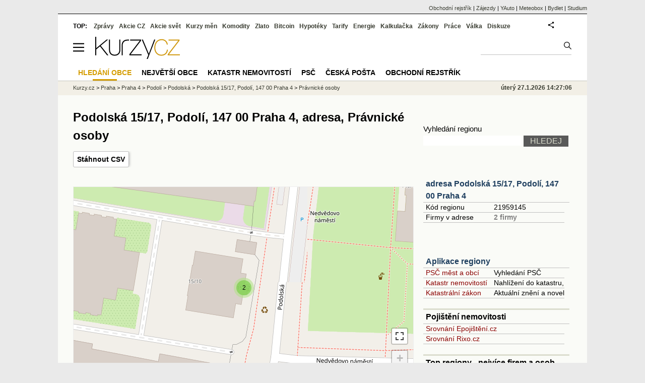

--- FILE ---
content_type: text/html; charset=utf-8
request_url: https://regiony.kurzy.cz/praha/podolska/15-17/firmy-vypis/
body_size: 12733
content:
<!DOCTYPE html>
<html lang="cs">
	<head>
	<meta http-equiv="X-UA-Compatible" content="IE=edge">

	
	<script>z_start = new Date();mobile_view=false;jsmobil=0;pp_gemius_identifier='d1MwDU9SrxOx9q4n5YT6YtU6LVTB1k8ZTDlgpsh4h2f.b7';var pp_gemius_use_cmp=true;window['gtag_enable_tcf_support']=true</script>


	<meta charset="utf-8"><meta http-equiv="content-language" content="cs">
	<title>Podolská 15/17, Podolí, 147 00 Praha 4, adresa, Právnické osoby | Kurzy.cz</title>
	<meta name="description" content="Podolská 15/17, Podolí, 147 00 Praha 4 - mapa, informace o poště a PSČ, údaje z katastru nemovitostí a katastrální mapa, statistické údaje o objektu, GPS pozice pro navigaci, informace o firmách, osobách a živnostech z veřejného rejstříku."><meta property='og:image' content='https://i.fin.cz/og/regiony.kurzy.cz/praha/podolska/15-17/firmy-vypis___add[260127].png' /><meta name="author" content="Kurzy.cz">

	
		<meta name="viewport" content="width=990">
		<script>
	/* <![CDATA[ */
	var a_adv={rs_time:0,rs_timeout:1000,im:function(t){},ram:function(t){},repairIE:function(t){},all:function(t){},get_one:function(t,n){this.runfc("get_one",t,n)},rscript:function(t){},mscript:function(t){},runfc:function(t,n,i,e,o,r,f,s,u,c,m){if("undefined"==typeof a_advs)return 0==this.rs_time&&(this.rs_time=new Date().getTime()),new Date().getTime()-this.rs_time<this.rs_timeout&&"get_one"===t&&setTimeout(this.get_one.bind(this,n,i),100),!1;"get_one"===t&&a_advs.get_one(n,i)}};
	var alia_gSeznamSession
	var alia_adv = {code:'wrsubjekty',mc_msg_top:'11457',mc_msg_bot:'11504',mc_msg_rtb:'11504',AdFormCat:'33',tree_code:'wrsubjekty',flavour:'full',noview:'',lv:'1',nm:'1'};  
	var alia_gAdServer = 'rs.kurzy.cz'; 
	/*var alia_gAdServer = 'www.kurzy.cz';*/ 
	var alia_gAdPosition = 'wRegiony';
	var alia_gAdvBulkTemplates  = '______________';
	
		alia_adv.imm = '[base64]'; 
		var alia_gAdvBulkPositions  = '[base64]'; 
		var alia_gAdvPriority = '_doublesky_300adsense_|_250stranka_300adsense_|_|_'
	
	var alia_gCode = 'wrsubjekty';
	var alia_gLV = '1'
	var alia_gAdSpecialPosition = ''   
	
	var alia_gDFP = 1
	
	var alia_gVersion = ''
	var alia_adv_params = {};
	var a_adv_cizadb = false;
	var alia_gPrf = 'prf';
	/* ]]> */
</script>



	

	<script src="//s.fin.cz/l/levelN.asp?flavour=full&lmf=260127" async></script>

	 <link type="text/css" href="https://s.fin.cz/l/lm6.css?v=323" rel="stylesheet" media="all"> 

	
	
	<link rel="alternate" type="application/rss+xml" title="RSS kurzy.cz" href="https://www.kurzy.cz/zpravy/util/forext.dat?type=rss">
    <script defer src="https://s.fin.cz/l/js/all2025.js?lmf=251126b" charset="utf-8"></script>

	
	<script src="//ajax.googleapis.com/ajax/libs/jquery/3.6.0/jquery.min.js"></script>

	<script src="https://s.fin.cz/l/js/regiony.js"></script>
	
		
	</head>
	<body>
	
	
	<div id="adv_mobile"><script>a_adv.im('mobile')</script></div>
	
	<div id="ram" class="ecb">
	
		
		
			<div id="adv_ram"><script>a_adv.im('ram')</script></div>
		
		

		<div id="ram_inner" class="ecb">
		<script>a_adv.ram('k')</script>

		
			<div id="contentnew" class="ecb 1">
		

			
				
					<div id="adv_content"><script> a_adv.im('content') </script></div>
				
			

			
			
  

  <style>
  

  </style>

  
	<!-- levy pravy sloupec bez predelu -->
	<div id="main" class="ecb">
	  <div id="leftcolumn" class="ecb">
		
		
		<h1>Podolská 15/17, Podolí, 147 00 Praha 4, adresa, Právnické osoby</h1>
		
		<div class="menu-page-wrapper">
		<ul class="topmenu" ><li><a href="https://regiony.kurzy.cz/praha/podolska/15-17/firmy-vypis/?format=csv" rel="nofollow">Stáhnout CSV</a></li></ul>  
		</div>
		
		
		<!--lc-->
		

<style type="text/css">
table.pd th.p {width:80px;}
</style>
<div id="adv_topclient1" style="text-align: center"><script> a_adv.im('topclient1') </script></div>

﻿
<div id="mapa_firmy" style="background-color: #ccc; width: 676px; height: 400px;"></div>

<link rel="stylesheet" href="https://s.fin.cz/vizualizace/mapy/v5/dist/base.css" />
<script src="https://s.fin.cz/vizualizace/mapy/v5/dist/base.js"></script>
<script src="https://s.fin.cz/vizualizace/mapy/v5/dist/points.js"></script>
<!-- body jsou zapsané ve starém formátu, kdy je na prvním místě options pro body -->
<script async src="https://regiony.kurzy.cz/export-js/data-firmy.js?mid=m1&region=praha/podolska/15-17" onload="showPoints()"></script>
<script>
  var mapa_firmy = LFA.createMap('mapa_firmy', {
    center: [49.9, 15.5], zoom: 7,
    maxZoom: 19,
    baseLayers: ['osm'],
    fullScreen: true,
    smartScroll: true
  });
  mapa_firmy.__hideLayerMenu();

  function showPoints() {
    points_list_m1 = points_list_m1[0];

    var pointsOptions = points_list_m1.shift();
    pointsOptions.name = 'Výpis firem';

    mapa_firmy.__addPoints(
      {
        zoomToContent: true,
        clusterEnabled: true
      },
      [
        {
          points: points_list_m1,
          options: pointsOptions
        }
      ]
    );
  }


</script>




<h2>Výpis Právnické osoby, kterým bylo vydáno IČO a nezanikly (osoby registrované v RES)</h2>



<div>





<table class="pd leftcolumnwidth rowcl padall" data-adv="no">
<tr>

<th>IČO</th>

<th>Název</th><th>Sídlo</th></tr>

	<tr class="pl">

		<td>07713541</td>

		<td><a href="https://rejstrik-firem.kurzy.cz/07713541/asociace-vlastniku-paterni-vodarenske-infrastruktury-z-s/">Asociace vlastníků páteřní vodárenské infrastruktury, z. …</a> </td>
		<td>Podolská 15/17, Podolí, 147 00 Praha</td>
		</tr>

	<tr class="ps">

		<td>60167866</td>

		<td><a href="https://rejstrik-firem.kurzy.cz/60167866/zakladni-organizace-odboroveho-svazu-pracovniku-drevozpracujicich-odvetvi-lesniho-a-vodniho-hospodarstvi-v-cr/">ZÁKLADNÍ ORGANIZACE ODBOROVÉHO SVAZU PRACOVNÍKŮ DŘEVOZPRACUJÍCÍCH …</a> </td>
		<td>Podolská 15/17, Podolí, 147 00 Praha</td>
		</tr>

</table>

	<div>Na adrese <strong>Podolská 15/17, Podolí, 147 00 Praha 4</strong> sídlí celkem 2 Právnické osoby, kterým bylo vydáno IČO a nezanikly (osoby registrované v RES).</div>
	

</div>	


<hr />


<div data-thumb='2' id='region_udaje' title='adresa Podolská 15/17, Podolí, 147 00 Praha 4, základní údaje'>
	<h2 id="udaje">Základní údaje o adrese Podolská 15/17, Podolí, 147 00 Praha 4</h2>

	<div class="resrow">
	<div class="rescol respadr">

		<span itemprop="address" itemscope itemtype="http://schema.org/PostalAddress">
			<meta itemprop="postalCode" content="14700" />
			<meta itemprop="streetAddress" content="Podolská" />
			<meta itemprop="addressLocality" content="Praha" />
			<meta itemprop="addressRegion" content="Hlavní město Praha" />
		</span>


	<table class='pd padall rowcl l colwidth' data-adv="no">

		<tr><td colspan="2"><h3 id="zarazeni">Zařazení adresy Podolská 15/17, Podolí, 147 00 Praha 4</h3></td></tr>

		<tr>
		<td>Název adresy</td>
		<td><a href="https://regiony.kurzy.cz/praha/podolska/15-17/" title="adresa Podolská 15/17, Podolí, 147 00 Praha 4" itemprop="mainEntityOfPage"><span style="font-weight:bold" itemprop="name">Podolská 15/17, Podolí, 147 00 Praha 4</span></a></td>
		</tr>

		 

		
		<tr>
		<td>PSČ</td>

		<td>
			

			
			<a href="https://regiony.kurzy.cz/psc/14700/" title="">14700</a>
			
			
			
		</td>
		</tr>
		



		

		
		
		<tr>
		<td>Katastr, mapa</td>
		<td>
			<a title='Údaje o objektu a parcele z katastru nemovitostí, katastrální mapa.' href="https://regiony.kurzy.cz/katastr/o21789002/">Podolí 15, Praha</a>
		</td>
		</tr>
		
		


		
		
		<tr>
		<td>Ulice</td>
		<td> <a href="https://regiony.kurzy.cz/praha/podolska/" title="Ulice Podolská">Podolská</a></td>

		</tr>
		

		
		<tr>
		<td>Část obce</td>
		<td><a href="https://regiony.kurzy.cz/praha/podoli-cast/" title="Část obce Podolí">Podolí</a></td>
		</tr>
		
		
		<tr>
		<td>Městská část</td>
		<td><a href="https://regiony.kurzy.cz/praha/praha-4-mestska-cast/" title="Městská část Praha 4">Praha 4</a></td>
		</tr>
		
		<tr>
		<td>Obec</td>
		<td> 
			<a href="https://www.kurzy.cz/obec/praha/" title="Obec Praha">Praha</a> 
		</td>
		</tr>

		

		 

		 


		
		<tr>
		<td>Okres</td>
		<td><a href="https://regiony.kurzy.cz/okres/hlavni-mesto-praha/" title="Okres Hlavní město Praha">Hlavní město Praha</a></td>
		</tr>

		 



		
		<tr>
		<td>Kraj</td>
		<td><a href="https://regiony.kurzy.cz/kraj/hlavni-mesto-praha/" title="Kraj Hlavní město Praha">Hlavní město Praha</a></td>
		</tr>
		



		

		
		<tr>
		<td>Statistika</td>
		<td>
			<a title='Základní statistické údaje o adrese Podolská 15/17, Podolí, 147 00 Praha 4' href="https://regiony.kurzy.cz/katastr/o21789002/stats/">Statistické údaje o adrese</a>
		</td>
		</tr>
		



		<tr><td colspan="2"><h3 id="zarazeni">Identifikace adresy Podolská 15/17, Podolí, 147 00 Praha 4</h3></td></tr>
		
		<tr>
		<td>GPS pozice</td>
		<td>
			<div itemprop="geo" itemscope itemtype="http://schema.org/GeoCoordinates" title="GPS pozice ze systému RUIAN"><span itemprop="latitude">50.05715216285157</span>, <span itemprop="longitude">14.42044885761871</span></div> <a href="geo:50.05715216285157,14.42044885761871">Navigovat</a>
		</td>
		</tr>
		


		
		<tr>
		<td>RUIAN kód</td>
		<td>
			SO.21789002
		</td>
		</tr>
		

		



		

	

		</table> 
	</div>
	
	<div class="rescol respadl">
		<table class='pd pad rowcl l colwidth' data-adv="no">
				
				
				<tr><th colspan="2"><h3 id="volby" style="color:red;font-weight: bold;">Volby v obci Praha</h3></th></tr>
				<tr><td colspan="2">
					
					<a title='Výsledky voleb do PS 2025 v obci Praha' href="https://www.kurzy.cz/volby/praha">Výsledky parlamentních voleb Praha</a>
					
				</td></tr>
					
					<tr><td colspan="2">
						
						<a title='Výsledky voleb do PS 2025 v okrese Hlavní město Praha' href="https://www.kurzy.cz/volby/okres/hlavni-mesto-praha">Výsledky voleb okres Hlavní město Praha</a>
						
					</td></tr>
					
					
					
				
			<tr><th colspan="2"><h3 id="rejstrik">Obchodní rejstřík v adrese Podolská 15/17, Podolí, 147 00 Praha 4</h3></th></tr>
			
			
			<tr>
				<td><a href="https://regiony.kurzy.cz/praha/podolska/15-17/firmy-vypis/" title="Právnické osoby v adrese Podolská 15/17, Podolí, 147 00 Praha 4">Právnické osoby</a></td>
				<td class="r">2</td>
			</tr>
			
			
			<tr>
				<td><a href="https://regiony.kurzy.cz/~nr/praha/podolska/15-17/firmy-zanikle-vypis/" title="Právnické osoby zaniklé v adrese Podolská 15/17, Podolí, 147 00 Praha 4">Právnické osoby zaniklé</a></td>
				<td class="r">1</td>
			</tr>
			
			
			<tr>
				<td><a href="https://regiony.kurzy.cz/~nr/praha/podolska/15-17/obchodni-rejstrik-firmy-historie-vypis/" title="Firmy v OR, historie v adrese Podolská 15/17, Podolí, 147 00 Praha 4">Firmy v OR, historie</a></td>
				<td class="r">3</td>
			</tr>
			
			
			<tr>
				<td><a rel="nofollow" href="https://regiony.kurzy.cz/~nr/praha/podolska/15-17/zivnostensky-rejstrik-provozovny-vypis/" title="Provozovny v adrese Podolská 15/17, Podolí, 147 00 Praha 4">Provozovny</a></td>
				<td class="r"><img loading="lazy" src="https://i.fin.cz/i/Lock.gif" alt="Pouze pro přihlášené uživatele" /> 7</td>
			</tr>
			
			
			<tr>
				<td><a rel="nofollow" href="https://regiony.kurzy.cz/~nr/praha/podolska/15-17/zivnostensky-rejstrik-provozovny-historie-vypis/" title="Provozovny historie v adrese Podolská 15/17, Podolí, 147 00 Praha 4">Provozovny historie</a></td>
				<td class="r"><img loading="lazy" src="https://i.fin.cz/i/Lock.gif" alt="Pouze pro přihlášené uživatele" /> 9</td>
			</tr>
			
				
		</table>

		

	</div>
	</div>
</div>









		<!--/lc-->
		<div id="hsocial"></div>

		<!--html_bot-->
					 

		<div id="bzpravy"></div>
		
		
		
		  <div id="adv_left"> <script> a_adv.im('left') </script> </div>
		  <div id="adv_doubleskylevy"> <script>a_adv.im('doubleskylevy')</script> </div>
		
	  </div> <!--/leftcolumn-->

	  <div id="middlecolumn" onclick="Show_hide_rightcolumn()"></div>
	  <div id="rightcolumn" class="ecb"><div id="rightcolumn_hidden_button" onclick="Show_hide_rightcolumn()" title="Skrýt sloupec">X&nbsp;</div>

		
		  


	
	
	<div id="adv_250stranka" class="ecb">
		<script> a_adv.im('250stranka')</script>
	</div>
	<div id="adv_250stranka_n"><script>a_adv.repairIE('250stranka')</script></div>
	
	
	
	<div id="adv_doublesky" class="ecb">
		<script> a_adv.im('doublesky')</script>
	</div>
	<div id="adv_doublesky_n"><script>a_adv.repairIE('doublesky')</script></div>
	
	







	<div id="adv_placenyzaznamall">
		<script> a_adv.im('placenyzaznamall')</script>
	</div>

	





<div id="adv_300adsense" class="ecb">
	<script> a_adv.im('300adsense')</script>
</div>





	
		
		    <div id="adv_textovkaall">
				<script> a_adv.im('textovkaall') </script>
			</div>
		
			





<div class="joinbox"> 

  <form action="https://regiony.kurzy.cz/" method="get">	
			  
	<table class="prace_hledani">
	  <tbody>
		  <tr><td class="prace_hledani_popis">Vyhledání regionu</td></tr>
			<tr>
				<td class="prace_hledani_popis">
				  <input type="text" maxlength="100" name="s" /> <input type="submit" value="HLEDEJ" class="prace_hledani_odeslat" />				  
				</td>
		  </tr>
		  
	  </tbody>
	</table>
  </form>
</div>
 




<div class="joinbox menuright">

<h3><a href="https://regiony.kurzy.cz/praha/podolska/15-17/" >adresa Podolská 15/17, Podolí, 147 00 Praha 4</a></h3>
<table>
	 
			
		<tr>
			<td>Kód regionu</td>
			<td>21959145</a></td>
		</tr>
		
		 
		<tr>
			<td>Firmy v adrese</td>
			<td><a href="https://regiony.kurzy.cz/praha/podolska/15-17/firmy-vypis/" >2 firmy</a></td>
		</tr>
		
	
		
	
		

		
		
	
		


	
</table>




</div>



<div class="joinbox menuright">
<h3><a href="https://regiony.kurzy.cz/">Aplikace regiony</a></h3>
<table>
	<tr>
		<td><a href="https://regiony.kurzy.cz/psc/" >PSČ měst a obcí</a></td>
		<td>Vyhledání PSČ</td>
	</tr>
	<tr>
		<td><a href="https://regiony.kurzy.cz/katastr/" >Katastr nemovitostí</a></td>
		<td>Nahlížení do katastru, mapy</td>
	</tr>
	<tr>
		<td><a href="https://zakony.kurzy.cz/256-2013-katastralni-zakon/" >Katastrální zákon</a></td>
		<td>Aktuální znění a novely</td>
	</tr>
	
</table>
<h3>Pojištění nemovitosti</h3>
<ul>
	<li><a href="https://www.epojisteni.cz/pojisteni-nemovitosti-domu-a-bytu/?odkud=Regiony" rel="nofollow">Srovnání  Epojištění.cz</a>	</li>
	<li><a href="https://www.rixo.cz/pojisteni-nemovitosti/?odkud=Regiony" rel="nofollow">Srovnání  Rixo.cz</a>	</li>
</ul>

<h3>Top regiony - nejvíce firem a osob</h3>
<ul>
	<li>Adresa:
		<a href="https://regiony.kurzy.cz/top/adresa/firmy/">Firmy</a>
		<a href="https://regiony.kurzy.cz/top/adresa/osoby/">Živnosti</a>
		<a href="https://regiony.kurzy.cz/top/adresa/obchodni-rejstrik-osoby/">Osoby OR</a>
	</li>
	<li>Ulice:
		<a href="https://regiony.kurzy.cz/top/ulice/firmy/">Firmy</a>
		<a href="https://regiony.kurzy.cz/top/ulice/osoby/">Živnosti</a>
		<a href="https://regiony.kurzy.cz/top/ulice/obchodni-rejstrik-osoby/">Osoby OR</a>
	</li>
	<li>Obec:
		<a href="https://regiony.kurzy.cz/top/obec/firmy/">Firmy</a>
		<a href="https://regiony.kurzy.cz/top/obec/osoby/">Živnosti</a>
		<a href="https://regiony.kurzy.cz/top/obec/obchodni-rejstrik-osoby/">Osoby OR</a>
	</li>
	<li>PSČ:
		<a href="https://regiony.kurzy.cz/psc/top/obec/">Obce</a>
		<a href="https://regiony.kurzy.cz/psc/top/ulice/">Ulice</a>
		<a href="https://regiony.kurzy.cz/psc/top/cobce/">Části obce</a>
		<a href="https://regiony.kurzy.cz/psc/top/mcast/">Mestské části</a>
	</li>
</ul>
</div>


<hr class="split_rc"/>


<div style="background-color:white">

	<embed itemprop="image" src="https://www.meteobox.cz/api-svg/ceska-republika/p/praha-cz.svg?refresh=1h" type="image/svg+xml" width="100%" alt="Počasí Praha">
</div>



















		
	
	﻿<div class="okenko-investora ecb"><h4><a href="https://zpravy.kurzy.cz/okenko-pro-podnikatele/" title="Rubrika Okénko pro podnikatele">Okénko pro podnikatele</a></h4><div class="okenko-investora-rotate2" data-carousel="{auto: 5000, speed: 1000, scroll: 1, visible: 3, vertical: true, norotate:3}"><ul class="ecb"><li class="col jedno ecb"><!- ok --><img loading="lazy" src="https://i.fin.cz/news/foto/okenko-pro-podnikatele/Antonin_Trunec_Software602_small.jpg" alt="Antonín Trunec, Software602" width="60" height="64" style="float: left" /><p class="autor">Antonín Trunec, Software602</p><p><span><a href="https://zpravy.kurzy.cz/840979-firmy-maji-elektronicky-podpis-k-dispozici-presto-vetsina-zustava-u-papiru/" title="Firmy mají elektronický podpis k dispozici, přesto většina zůstává u papíru">Firmy mají elektronický podpis k dispozici, přesto většina zůstává u papíru</a></span></p></li></ul></div></div>


		
	
    
	<br />









	



<div id="adv_stickyright"> <script> a_adv.im('stickyright') </script> </div>

	<div id="adv_squaredole" class="ecb">
		<script> a_adv.im('squaredole')</script>
	</div>


<div id="adv_sky"> <script> a_adv.im('sky') </script> </div>





		
		<div id="rzpravy"></div>
		<div id="adv_doubleskysticky"><script>a_adv.get_one('doubleskysticky', true)</script></div>
	  </div>
	  <div id="rightcolumn_hidden" onclick="Show_hide_rightcolumn()" title="Zobrazit sloupec">Zobrazit sloupec&nbsp;</div>
	  
<div id="breadservers">
	
	 

	
	
	
	<a href="https://rejstrik-firem.kurzy.cz/" title="Obchodní rejstřík firem">Obchodní rejstřík</a> |
	

	<a href="https://www.zajezdy.cz/" title="Zájezdy a dovolená">Zájezdy</a> 
	| <a href="https://yauto.cz/" title="Auta, prodej aut - AAA , ESA a další autobazary">YAuto</a>
	| <a href="https://meteobox.cz/" title="Počasí z yr.no - Předpověď počasí online">Meteobox</a>
	| <a href="https://www.bydlet.cz/" title="Bydlení a reality">Bydlet</a>
	| <a href="https://studium.cz/" title="Kurzy, školení, rekvalifikace, daňové a účetní kurzy.">Studium</a>
	
</div>

<div id="headerlogonew" class="ecb">
	<a href="#mmenu" id="mmenubutton"><svg id="mmxopen"></svg></a>

  <a href="https://www.kurzy.cz" title="Kurzy.cz - Kurzy měn, akcie, komodity, investice">
<img loading="lazy" src="https://s.fin.cz/l/kurzy-cz-206px.svg" height="44" alt="Kurzy.cz logo" style="margin-top:10px">
</a>



  
	<div id="adv_topnewsnew"></div>
	<form action="https://www.kurzy.cz/hledani/" accept-charset="utf-8" id="mains">
	<fieldset>
		<input name="q" accesskey="v" />
		<input type="submit" value=""	title="Vyhledat" />
	</fieldset>
	</form>
</div>	
<div id="mainlinksnew">
	
	TOP:
	 
	
	<a href="https://zpravy.kurzy.cz/" title="Aktuální zpravodajství z financí">Zprávy</a><a href="https://www.kurzy.cz/akcie-cz/" title="Akcie cz online - Burza cenných papírů Praha a RM Systém, kurzy ČEZ, Erste, Moneta.">Akcie CZ</a><a href="https://www.kurzy.cz/akcie-svet/" title="Akcie ve světě">Akcie svět</a><a href="https://www.kurzy.cz/kurzy-men/" title="Kurzy měn, kurzovní lístky bank a směnáren i ČNB.">Kurzy měn</a><a href="https://www.kurzy.cz/komodity/" title="Komodity a deriváty, ropa, benzín, nafta, drahé kovy">Komodity</a><a href="https://www.kurzy.cz/zlato/" title="Zlato - Cena zlata, investiční zlato, výkup a prodej zlata">Zlato</a><a href="https://www.kurzy.cz/bitcoin/" title="Bitcoin a kryptoměny" >Bitcoin</a><a href="https://www.kurzy.cz/hypoteky/" title="Hypotéka, kalkulačka, refinancování, nabídky hypotečních bank">Hypotéky</a><a href="https://www.kurzy.cz/tarify/" title="Tarify telefonů - tarify O2, t-mobile, vodafone">Tarify</a><a href="https://www.kurzy.cz/energie/" title="Energie - srovnání ceny plynu a elektřiny. Tarify EON, ČEZ, Innogy.">Energie</a><a href="https://www.kurzy.cz/kalkulacka/" title="Kalkulačky - Mzdová kalkulačka, hypoteční a důchová kalkulačka a další kalkulačky.">Kalkulačka</a><a href="https://www.kurzy.cz/zakony/" title="Zákony, sbírka zákonů - zákon o DPH, stavební, živnostenský a další zákony.">Zákony</a><a href="https://www.kurzy.cz/prace/" title="Práce - Nabídky práce, volná pracovní místa, Úřad práce.">Práce</a><a href="https://www.kurzy.cz/ekonomika/valka/" title="Ekonomika války">Válka</a><a href="https://nazory.kurzy.cz/" title="Diskuze, názory, dotazy, komunita investorů.">Diskuze</a>
	
	

	
	<div id="adv_headerlogin2"> <script>a_adv.im('headerlogin2')</script> </div>
	<noscript>	
		<div style="float:right;">
		<!--[if IE]>
			<iframe src="https://www.kurzy.cz/util/comm.asp?AC=IF1" style="border:0; width: 150px; height: 20px;" frameborder="0" scrolling="no"></iframe>
		<![endif]--> 	
		<object id="loginnojs" data="https://www.kurzy.cz/util/comm.asp?AC=IF1"></object>
		</div>
	</noscript>

	
	
		

</div>

<div class="breadcrumbs ecb"><a href="https://www.kurzy.cz/" title="Kurzy měn, akcie cz online a komodity, investice online - Kurzy.cz">Kurzy.cz</a> <!--/breadmenu--> &gt; <a href="https://www.kurzy.cz/obec/praha/" title="hlavní město Praha">Praha</a> &gt; <a href="https://regiony.kurzy.cz/praha/praha-4-mestska-cast/" title="Městská část Praha 4">Praha 4</a> &gt; <a href="https://regiony.kurzy.cz/praha/podoli-cast/" title="Část obce Podolí">Podolí</a> &gt; <a href="https://regiony.kurzy.cz/praha/podolska/" title="Ulice Podolská">Podolská</a> &gt; <a href="https://regiony.kurzy.cz/praha/podolska/15-17/" title="Adresa Podolská 15/17, Podolí, 147 00 Praha 4">Podolská 15/17, Podolí, 147 00 Praha 4</a> &gt; <a title="Právnické osoby">Právnické osoby</a>
	<script> var alia_headertime = 'úterý 27.1.2026 14:27:06'</script>
	<div id="adv_headertime" style="float:right">
	úterý 27.1.2026 14:27:06
	<script>a_adv.im('headertime')</script>
	</div>

</div>







	</div> <!--/main-->
  

		
			</div>
		
			<div id="headernew">
				<div id="adv_cid"> <script> a_adv.im('cid') </script> </div>
				<div class="navbar navbarb menu-wrapper" id="navbarb"><ul class="menu"><li class="active" id="nb11504"><a class="mastera" href="https://regiony.kurzy.cz/" title="Hledání obce·">Hledání obce</a></li><li id="nb11844"><a class="mastera" href="https://regiony.kurzy.cz/top/obec/firmy/" title="Největší obce·">Největší obce</a></li><li id="nb11826"><a class="mastera" href="https://regiony.kurzy.cz/katastr/" title="Katastr nemovitostí - hledání, nové nemovitosti a parcely, data·">Katastr nemovitostí</a></li><li id="nb11999"><a class="mastera" href="https://regiony.kurzy.cz/psc/" title="PSČ - seznamy, adresy·">PSČ</a></li><li id="nb11831"><a class="mastera" href="https://www.kurzy.cz/ceska-posta/" title="Česká pošta - ceníky, pobočky·">Česká pošta</a></li><li id="nb10596"><a class="mastera" href="https://rejstrik-firem.kurzy.cz/" title="Obchodní rejstřík, živnostenský rejstřík, kontakty, data·">Obchodní rejstřík</a></li></ul></div>
			</div>
		
		<div id="qr"></div>
		</div> <!--/ram_inner-->

		
			<div id="adv_bottom" class="ecb"><script> a_adv.im('bottom') </script></div>
			<div id="adv_stickyad" class="ecb"><script> a_adv.im('stickyad') </script></div>
		

		

	</div> <!--/ram-->

	<div id="ram_paticka" class="ecb">
		<div class="paticka">
			
			<table>
	<tr>
	<td>
		<h4><a href="https://www.kurzy.cz/kalkulacka/" title="Kalkulačka - finanční kalkulačky online.">Kalkulačka</a> - <a href="https://www.kurzy.cz/vypocet/" title="Výpočet - výpočty mzdy, důchodu, nemocenské.">Výpočet</a></h4>
		<p><a href="https://www.kurzy.cz/kalkulacka/vypocet-ciste-mzdy/" title="Výpočet čisté mzdy - Čistá mzda, hrubá mzda, daně, kalkulačka mzdy." >Výpočet čisté mzdy</a></p>
		<p><a href="https://www.kurzy.cz/kalkulacka/duchodova-kalkulacka/" title="Výpočet důchodu - kalkulačka odchodu do důchodu" >Důchodová kalkulačka</a></p>
		<p><a href="https://www.kurzy.cz/kalkulacka/pridavky-na-dite/" title="Přídavky na dítě">Přídavky na dítě</a></p>
		<p><a href="https://www.kurzy.cz/kalkulacka/prispevek-na-bydleni/" title="Příspěvek na bydlení">Příspěvek na bydlení</a></p>
		<p><a href="https://www.kurzy.cz/kalkulacka/rodicovsky-prispevek/" title="Rodičovský příspěvek">Rodičovský příspěvek</a></p>
		<p><a href="https://www.kurzy.cz/kalkulacka/zivotni-minimum/" title="Životní minimum">Životní minimum</a></p>
		<p><a href="https://www.kurzy.cz/kalkulacka/hypotecni-kalkulacka/" title="Hypoteční kalkulačka">Hypoteční kalkulačka</a></p>
		<p><a href="https://www.kurzy.cz/povinne-ruceni/" title="POV - zákonné pojištění aut">Povinné ručení</a></p>
		
	</td>
	<td>
		<h4><a title="Banky a bankomaty - Česká spořitelna, ČSOB, Unicredit, GE money bank, Komerční banka" href="https://www.kurzy.cz/banky/">Banky</a> a <a href="https://www.kurzy.cz/banky/bankomaty/">Bankomaty</a></h4>
		<p><a title="Nejlepší úroky u českých bank." href="https://www.kurzy.cz/urokove-sazby/">Úrokové sazby</a>, <a href="https://www.kurzy.cz/hypoteky/" title="Hypotéky, kalkulačka, Nabídky hypotečních bank">Hypotéky</a></p>
		
		
		
		<p><a href="https://www.kurzy.cz/smenarny/" title="Směnárny v regionech - Praha, Plzeň, Ostrava, Brno, Olomouc.">Směnárny</a> -
		<a title="Kurz Eura" href="https://www.kurzy.cz/kurzy-men/nejlepsi-kurzy/EUR-euro/">Euro</a>,
		<a title="Kurz dolaru" href="https://www.kurzy.cz/kurzy-men/nejlepsi-kurzy/USD-americky-dolar/">Dolar</a>
		</p>
		<h4><a href="https://www.kurzy.cz/prace/">Práce</a> - <a title="Volná pracovní místa - MPSV, Jobs" href="https://prace.kurzy.cz/urad-prace/volna-mista/">Volná místa</a></h4>
		<p><a title="Úřady práce, volná pracovní místa, nabídky práce." href="https://prace.kurzy.cz/urad-prace/">Úřad práce</a>,
		<a href="https://www.kurzy.cz/mzda/"	title="Mzda - výpočet mzdy, mzdová kalkulačka">Mzda</a>, <a href="https://www.kurzy.cz/platy/" title="Platy a platové tabulky">Platy</a> 
		</p>
		<h4><a href="https://www.kurzy.cz/prispevky-davky/" title="Příspěvky - rodičovský, na péči, na bydlení, dávky podpory">Dávky a příspěvky</a></h4>
		<p><a href="https://www.kurzy.cz/prispevky-davky/nemocenska/" title="Nemocenská">Nemocenská</a>, <a href="https://www.kurzy.cz/prispevky-davky/porodne/" title=" Porodné">Porodné</a></p>
		<p><a href="https://www.kurzy.cz/prispevky-davky/podpora-v-nezamestnanosti/" title="Podpora - nezaměstnanost">Podpora v nezaměstnanosti</a></p>
		<p><a href="https://www.kurzy.cz/duchody/" title="Důchody, penze, penzijní.">Důchody</a></p>
		
	</td>
	<td>
		<h4><a href="https://www.kurzy.cz/investice/">Investice</a></h4>
		<p>
		<a title="Burza cenných papírů Praha (pražská burza)" href="https://www.kurzy.cz/akcie-cz/burza/">Burza</a>
		-
		<a title="Akcie ČEZ online, zprávy" href="https://www.kurzy.cz/akcie-cz/akcie/cez-183/">ČEZ</a>
		</p>
		<p><a href="https://www.kurzy.cz/dluhopisy/" title="Dluhopisy - státní a korporátní dluhopisy">Dluhopisy</a>, <a href="https://www.kurzy.cz/podilove-fondy/" title="Výsledky podílových fondů.">Podílové fondy</a></p>
		<p><a title="Česká ekonomika" href="https://www.kurzy.cz/makroekonomika/">Ekonomika</a> - <a title="Hrubý domácí produkt" href="https://www.kurzy.cz/makroekonomika/hdp/">HDP</a>, <a title="Průměrná mzda" href="https://www.kurzy.cz/makroekonomika/mzdy/">Mzdy</a>
		</p>
		<p><a href="https://www.kurzy.cz/kryptomeny/">Kryptoměny</a> - <a href="https://www.kurzy.cz/bitcoin/">Bitcoin</a>, <a href="https://www.kurzy.cz/ethereum/">Ethereum</a>
		</p>
		<h4><a href="https://www.kurzy.cz/komodity/drahe-kovy/">Drahé kovy</a></h4><p><a title="Zlato - Cena zlata online" href="https://www.kurzy.cz/komodity/zlato-graf-vyvoje-ceny/">Zlato</a>, <a href="https://zlato.kurzy.cz/" title="investiční zlato, prodej">Investiční zlato</a>,
		<a title="Stříbro, investiční stříbro, cena stříbra" href="https://www.kurzy.cz/komodity/stribro-graf-vyvoje-ceny/">Stříbro</a>
		</p>
		<p>
		<a title="Ropa - cena ropy brent, graf" href="https://www.kurzy.cz/komodity/ropa-brent-graf-vyvoje-ceny/">Ropa</a>
		- <a title="Pohonné hmoty - vývoj cen" href="https://www.kurzy.cz/komodity/phm/">PHM</a>,
		<a href="https://www.kurzy.cz/komodity/benzin/">Benzín</a>,
		<a href="https://www.kurzy.cz/komodity/nafta/">Nafta</a>,
		<a href="https://www.kurzy.cz/komodity/nafta-evropa/">Nafta v Evropě</a>
		</p>
		
	</td>
	<td>
		<h4><a href="https://www.kurzy.cz/podnikani/">Podnikání</a></h4>
		
		<p><a title="Regiony - Podnikání v regionech." href="https://regiony.kurzy.cz/">Města a obce</a>, <a title="PSČ a pošty." href="https://regiony.kurzy.cz/psc/">PSČ</a> </p>
		<p><a href="https://regiony.kurzy.cz/katastr/" title="Nahlížení do katastru nemovitostí online, mapy." >Katastr nemovitostí</a></p>
		<p><a href="https://regiony.kurzy.cz/katastr/katastralni-urady/" title="Katastrální úřady Praha, Brno, Ostrava a další města" >Katastrální úřady</a></p>
		
		<p><a title="Vyhledání ochranných známek" href="https://oz.kurzy.cz/">Ochranné známky</a></p>
		<p><a href="https://www.kurzy.cz/zakony/89-2012-obcansky-zakonik/" title="Občanský zákoník od 2014, úplné znění">Občanský zákoník</a></p>
		<p><a href="https://www.kurzy.cz/zakony/262-2006-zakonik-prace/">Zákoník práce</a></p>
		<p><a href="https://www.kurzy.cz/stavba/stavebni-zakon/">Stavební zákon</a></p>
		<p><a href="https://www.kurzy.cz/dane-danova-priznani/">Daně</a>, <a href="https://www.kurzy.cz/formulare/">formuláře</a></p>
	</td>
	<td>
		<h4>Další odkazy</h4>
		<p><a href="https://www.kurzy.cz/auto/" title="Auta - zpravodajství o výrobě a prodeji aut">Auto</a> - <a href="https://www.kurzy.cz/auto/cena/" title="Auta - cena aut na prodej">Cena</a>, <a href="https://www.kurzy.cz/tuv-testy-spolehlivosti-automobilu/" title="TÜV report - spolehlivost automobilů">Spolehlivost</a></p>
		<p><a href="https://www.kurzy.cz/auto/registr-vozidel/" title="Registr silničních vozidel online. Registr Praha, Brno, Ostrava. STK.">Registr vozidel</a>
		 - <a href="https://www.kurzy.cz/auto/velky-technicky-prukaz/" title="Velký technický průkaz 2024">Technický průkaz</a>, 
		 <a href="https://www.kurzy.cz/auto/e-technicak/" title="E-Techničák - výpis z registru vozidel">eTechničák</a></p>
		<p><a href="https://www.kurzy.cz/katalog/">Finanční katalog</a></p>
		<p><a title="Volby 2019, 2020 - parlamentní, krajské, prezidentské volby, výsledky" href="https://www.kurzy.cz/volby/">Volby</a>, <a title="Hlavní sekce kurzy.cz" href="https://www.kurzy.cz/util/comm.asp?AC=MAPA&amp;S=2">Mapa webu</a></p>

		<h4><a title="Czech finance - Prague stock, commodities, exchange rates, news." href="https://eng.kurzy.cz/" hreflang="en">English version</a></h4>
		<p><a title="Czech currency exchange rates, czk to euro, dollar to czk." href="https://eng.kurzy.cz/english/czech-currency-rates/" hreflang="en">Czech currency</a></p>
		<p><a title="Praha/Prague stock exchange. Czech stock. realtime prices." href="https://eng.kurzy.cz/akcie-cz/" hreflang="en">Prague stock exchange</a></p>
	</td>
	</tr>
</table>
<hr />




			

			<div class="paticka2">

			
			<a href="https://www.kurzy.cz" title="Kurzy měn, akcie, komodity" class="logo"><img loading="lazy" loading="lazy" src="https://s.fin.cz/svg/kurzy-cz-206px-n.svg" alt="Kurzy.cz logo"  /></a>
			


			

			<div style="float:left">
				
				<p><a href="https://www.kurzy.cz/ochrana-udaju/">Ochrana dat</a>, <a href="https://www.kurzy.cz/osobni-udaje/cookies/">Cookies</a></p>
				<p><a title="Vyloučení odpovědnosti / disclaimer" href="https://www.kurzy.cz/disclaimer/">Vyloučení odpovědnosti</a></p>
				
				
				<p>Copyright &copy; 2000 - 2026 </p>
				<p>Kurzy.cz, spol. s r.o., AliaWeb, spol. s r.o. </p>
				
				
			</div>
			
			
			<div style="float:left;margin-left:50px;font-size:12px" class="noprint">
				<p><a title="Informace o reklamě na internetových stránkách serverů AliaWeb, ceník, kontakty." href="https://www.kurzy.cz/reklama/">Reklama na Kurzy.cz</a></p>
				<p><a href="https://www.kurzy.cz/kontakty/kariera/" title="Kariéra v Kurzy.cz - volná místa">Kariéra v Kurzy.cz</a></p>

				<p><a title="Kontakty na pracovníky firmy kurzy.cz." href="https://www.kurzy.cz/kontakty/">Kontakty pro Kurzy.cz</a></p>
				
				<p><a title="RSS kanály kurzy.cz/zpravy" href="https://www.kurzy.cz/pouziti/">Použití</a> | <a title="RSS kanály kurzy.cz/zpravy" href="https://www.kurzy.cz/rss/">RSS</a> | <a title="HTML kódy pro váš web nebo blog s aktuálními kurzy." href="https://www.kurzy.cz/html-kody/">HTML kódy</a></p>
			</div>
			
			
			</div>
		</div> <!--/paticka-->

		
			
			<div id="adv_aux">
  <!--
  <script>a_adv.all()</script>
  <div id="adv_topnewsnew_s"><script>a_adv.rscript('topnewsnew')</script></div>
  <div id="adv_bottom_s"><script>a_adv.rscript('bottom')</script></div>
  <div id="adv_partner_s"><script>a_adv.rscript('partner')</script></div>
  <div id="adv_partner2_s"><script>a_adv.rscript('partner2')</script></div>
  <div id="adv_partner300_s"><script>a_adv.rscript('partner300')</script></div>
  <div id="adv_prezentace_s"><script>a_adv.rscript('prezentace')</script></div>
  <div id="adv_topclient2_s"><script>a_adv.rscript('topclient2')</script></div>
  <div id="adv_viphorni_s"><script>a_adv.rscript('viphorni')</script></div>
  <div id="adv_vipdolni_s"><script>a_adv.rscript('vipdolni')</script></div>
  -->
  <script>a_adv.mscript()</script>

</div>

		
	</div><!--/ram_paticka-->

	<div>
		
		
		<script>a_adv.ram('k')</script>
		
	</div>
	<!-- mc_msg_bot=11504 -->

		
		<nav id="mmenu" class="hidden">
	<ul id="mainmmmenu">
	<li><a href="https://regiony.kurzy.cz/">Hledání obce</a></li><li><a href="https://regiony.kurzy.cz/top/obec/firmy/">Největší obce</a></li><li><a href="https://regiony.kurzy.cz/katastr/">Katastr nemovitostí</a></li><li><a href="https://regiony.kurzy.cz/psc/">PSČ</a></li><li><a href="https://www.kurzy.cz/ceska-posta/">Česká pošta</a></li><li><a href="https://rejstrik-firem.kurzy.cz/">Obchodní rejstřík</a></li>
	
	</ul>
</nav>



<div id="adv_headerlogin"> <script>a_adv.im('headerlogin')</script> </div>
	

	

	
	
	<img loading="eager" id="alia_ab_1" src="https://i.fin.cz/ban/ad_ads_advertisement_advert_adform_pub_300x250.png" style="width:1px;height:1px;" alt="" />	
	
    <div id="prf_adb"></div>
	</body>
</html>


--- FILE ---
content_type: application/javascript
request_url: https://regiony.kurzy.cz/export-js/data-firmy.js?mid=m1&region=praha/podolska/15-17
body_size: 105
content:
var points_list_m1 = [[{popupFormat:'<a target="_blank" href="https://rejstrik-firem.kurzy.cz/{0}">{1}</a>'},[50.05712,14.42059,['07713541','Asociace vlastníků páteřní vodárenské infrastruktury, z. s.']],[50.05712,14.42059,['60167866','ZÁKLADNÍ ORGANIZACE ODBOROVÉHO SVAZU PRACOVNÍKŮ DŘEVOZPRACUJÍCÍCH ODVĚTVÍ, LESNÍHO A VODNÍHO HOSPODÁŘSTVÍ V ČR']]]];